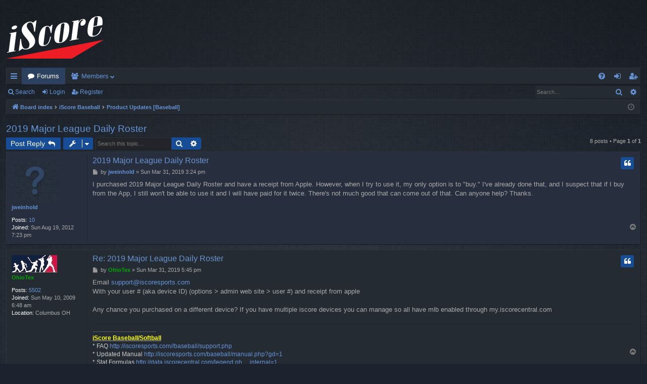

--- FILE ---
content_type: text/html; charset=UTF-8
request_url: http://iscoreforum.com/baseball/viewtopic.php?p=67483&sid=f3c38494201717ddcb996085da2c4997
body_size: 7269
content:
<!DOCTYPE html>
<html dir="ltr" lang="en-gb">
<head>
<meta charset="utf-8" />
<meta http-equiv="X-UA-Compatible" content="IE=edge" />
<meta name="viewport" content="width=device-width, initial-scale=1" />

<title>2019 Major League Daily Roster - http://iscoresports.com/</title>





	<link rel="canonical" href="http://iscoreforum.com/baseball/viewtopic.php?t=26891">


<link href="./assets/css/font-awesome.min.css?assets_version=4" rel="stylesheet">
<link href="./styles/digi-3.2.1/theme/stylesheet.css?assets_version=4" rel="stylesheet">




<!--[if lte IE 9]>
	<link href="./styles/digi-3.2.1/theme/tweaks.css?assets_version=4" rel="stylesheet">
<![endif]-->





</head>
<body id="phpbb" class="nojs notouch section-viewtopic ltr " data-online-text="Online">


	<a id="top" class="top-anchor" accesskey="t"></a>
	<div id="page-header" class="page-width">
		<div class="headerbar" role="banner">
					<div class="inner">

			<div id="site-description" class="site-description">
				<a id="logo" class="logo" href="./index.php?sid=65ebc680000b5ba88bfd6f1c7ee9a50b" title="Board index"><img src="./styles/digi-3.2.1/theme/images/logo.png" data-src-hd="./styles/digi-3.2.1/theme/images/logo_hd.png" /></a>
				<p class="sitename">http://iscoresports.com/</p>
				<p>Customer support forum for the iScore Sports line of scorekeeping products</p>
				<p class="skiplink"><a href="#start_here">Skip to content</a></p>
			</div>

																		
			</div>
					</div>


				


<div class="navbar tabbed not-static" role="navigation">
	<div class="inner page-width">
		<div class="nav-tabs" data-current-page="viewtopic">
			<ul class="leftside">
				<li id="quick-links" class="quick-links tab responsive-menu dropdown-container">
					<a href="#" class="nav-link dropdown-trigger">Quick links</a>
					<div class="dropdown">
						<div class="pointer"><div class="pointer-inner"></div></div>
						<ul class="dropdown-contents" role="menu">
								
			<li class="separator"></li>
													<li>
								<a href="./search.php?search_id=unanswered&amp;sid=65ebc680000b5ba88bfd6f1c7ee9a50b" role="menuitem">
									<i class="icon fa-file-o fa-fw icon-gray" aria-hidden="true"></i><span>Unanswered topics</span>
								</a>
							</li>
							<li>
								<a href="./search.php?search_id=active_topics&amp;sid=65ebc680000b5ba88bfd6f1c7ee9a50b" role="menuitem">
									<i class="icon fa-file-o fa-fw icon-blue" aria-hidden="true"></i><span>Active topics</span>
								</a>
							</li>
							<li class="separator"></li>
							<li>
								<a href="./search.php?sid=65ebc680000b5ba88bfd6f1c7ee9a50b" role="menuitem">
									<i class="icon fa-search fa-fw" aria-hidden="true"></i><span>Search</span>
								</a>
							</li>	
	
													</ul>
					</div>
				</li>
												<li class="tab forums selected" data-responsive-class="small-icon icon-forums">
					<a class="nav-link" href="./index.php?sid=65ebc680000b5ba88bfd6f1c7ee9a50b">Forums</a>
				</li>
									<li class="tab members dropdown-container" data-select-match="member" data-responsive-class="small-icon icon-members">
						<a class="nav-link dropdown-trigger" href="./memberlist.php?sid=65ebc680000b5ba88bfd6f1c7ee9a50b">Members</a>
						<div class="dropdown">
							<div class="pointer"><div class="pointer-inner"></div></div>
							<ul class="dropdown-contents" role="menu">
																									<li>
										<a href="./memberlist.php?mode=team&amp;sid=65ebc680000b5ba88bfd6f1c7ee9a50b" role="menuitem">
											<i class="icon fa-shield fa-fw" aria-hidden="true"></i><span>The team</span>
										</a>
									</li>
															</ul>
						</div>
					</li>
											</ul>
			<ul class="rightside">
								<li class="tab faq" data-select-match="faq" data-responsive-class="small-icon icon-faq">
					<a class="nav-link" href="/baseball/app.php/help/faq?sid=65ebc680000b5ba88bfd6f1c7ee9a50b" rel="help" title="Frequently Asked Questions" role="menuitem">
						<i class="icon fa-question-circle fa-fw" aria-hidden="true"></i><span>FAQ</span>
					</a>
				</li>
																									<li class="tab login"  data-skip-responsive="true" data-select-match="login"><a class="nav-link" href="./ucp.php?mode=login&amp;sid=65ebc680000b5ba88bfd6f1c7ee9a50b" title="Login" accesskey="x" role="menuitem">Login</a></li>
											<li class="tab register" data-skip-responsive="true" data-select-match="register"><a class="nav-link" href="./ucp.php?mode=register&amp;sid=65ebc680000b5ba88bfd6f1c7ee9a50b" role="menuitem">Register</a></li>
																	</ul>
		</div>
	</div>
</div>

<div class="navbar secondary with-search">
	<ul role="menubar">
											<li class="small-icon icon-search responsive-hide"><a href="./search.php?sid=65ebc680000b5ba88bfd6f1c7ee9a50b">Search</a></li>
														<li class="small-icon icon-login"><a href="./ucp.php?mode=login&amp;sid=65ebc680000b5ba88bfd6f1c7ee9a50b" title="Login">Login</a></li>
									<li class="small-icon icon-register"><a href="./ucp.php?mode=register&amp;sid=65ebc680000b5ba88bfd6f1c7ee9a50b">Register</a></li>
									
					<li class="search-box not-responsive">			<div id="search-box" class="search-box search-header" role="search">
				<form action="./search.php?sid=65ebc680000b5ba88bfd6f1c7ee9a50b" method="get" id="search">
				<fieldset>
					<input name="keywords" id="keywords" type="search" maxlength="128" title="Search for keywords" class="inputbox search tiny" size="20" value="" placeholder="Search…" />
					<button class="button button-search" type="submit" title="Search">
						<i class="icon fa-search fa-fw" aria-hidden="true"></i><span class="sr-only">Search</span>
					</button>
					<a href="./search.php?sid=65ebc680000b5ba88bfd6f1c7ee9a50b" class="button button-search-end" title="Advanced search">
						<i class="icon fa-cog fa-fw" aria-hidden="true"></i><span class="sr-only">Advanced search</span>
					</a>
					<input type="hidden" name="sid" value="65ebc680000b5ba88bfd6f1c7ee9a50b" />

				</fieldset>
				</form>
			</div>
			</li>
			</ul>
</div>

	</div>

<div id="wrap" class="page-width">

	
	<a id="start_here" class="anchor"></a>
	<div id="page-body" class="page-body" role="main">
		<div class="navbar">
	<ul id="nav-breadcrumbs" class="nav-breadcrumbs linklist navlinks" role="menubar">
						<li class="breadcrumbs">
									<span class="crumb" itemtype="http://data-vocabulary.org/Breadcrumb" itemscope=""><a href="./index.php?sid=65ebc680000b5ba88bfd6f1c7ee9a50b" accesskey="h" data-navbar-reference="index" itemprop="url"><i class="icon fa-home fa-fw"></i><span itemprop="title">Board index</span></a></span>
											<span class="crumb"  itemtype="http://data-vocabulary.org/Breadcrumb" itemscope="" data-forum-id="8"><a href="./viewforum.php?f=8&amp;sid=65ebc680000b5ba88bfd6f1c7ee9a50b" itemprop="url"><span itemprop="title">iScore Baseball</span></a></span>
															<span class="crumb"  itemtype="http://data-vocabulary.org/Breadcrumb" itemscope="" data-forum-id="6"><a href="./viewforum.php?f=6&amp;sid=65ebc680000b5ba88bfd6f1c7ee9a50b" itemprop="url"><span itemprop="title">Product Updates [Baseball]</span></a></span>
												</li>
		
					<li class="rightside responsive-search">
				<a href="./search.php?sid=65ebc680000b5ba88bfd6f1c7ee9a50b" title="View the advanced search options" role="menuitem">
					<i class="icon fa-search fa-fw" aria-hidden="true"></i><span class="sr-only">Search</span>
				</a>
			</li>
				<li class="rightside dropdown-container icon-only">
			<a href="#" class="dropdown-trigger time" title="It is currently Wed Jan 28, 2026 10:51 am"><i class="fa fa-clock-o"></i></a>
			<div class="dropdown">
				<div class="pointer"><div class="pointer-inner"></div></div>
				<ul class="dropdown-contents">
					<li>It is currently Wed Jan 28, 2026 10:51 am</li>
					<li>All times are <span title="UTC-8">UTC-08:00</span></li>
				</ul>
			</div>
		</li>
	</ul>
</div>

		
		
<h2 class="topic-title"><a href="./viewtopic.php?f=6&amp;t=26891&amp;sid=65ebc680000b5ba88bfd6f1c7ee9a50b">2019 Major League Daily Roster</a></h2>
<!-- NOTE: remove the style="display: none" when you want to have the forum description on the topic body -->
<div style="display: none !important;">We will announce new product updates here along with what features are being included in the updates<br /></div>


<div class="action-bar bar-top">
	
			<a href="./posting.php?mode=reply&amp;f=6&amp;t=26891&amp;sid=65ebc680000b5ba88bfd6f1c7ee9a50b" class="button" title="Post a reply">
							<span>Post Reply</span> <i class="icon fa-reply fa-fw" aria-hidden="true"></i>
					</a>
	
			<div class="dropdown-container dropdown-button-control topic-tools">
		<span title="Topic tools" class="button button-secondary dropdown-trigger dropdown-select">
			<i class="icon fa-wrench fa-fw" aria-hidden="true"></i>
			<span class="caret"><i class="icon fa-sort-down fa-fw" aria-hidden="true"></i></span>
		</span>
		<div class="dropdown">
			<div class="pointer"><div class="pointer-inner"></div></div>
			<ul class="dropdown-contents">
																												<li>
					<a href="./viewtopic.php?f=6&amp;t=26891&amp;sid=65ebc680000b5ba88bfd6f1c7ee9a50b&amp;view=print" title="Print view" accesskey="p">
						<i class="icon fa-print fa-fw" aria-hidden="true"></i><span>Print view</span>
					</a>
				</li>
											</ul>
		</div>
	</div>
	
			<div class="search-box" role="search">
			<form method="get" id="topic-search" action="./search.php?sid=65ebc680000b5ba88bfd6f1c7ee9a50b">
			<fieldset>
				<input class="inputbox search tiny"  type="search" name="keywords" id="search_keywords" size="20" placeholder="Search this topic…" />
				<button class="button button-search" type="submit" title="Search">
					<i class="icon fa-search fa-fw" aria-hidden="true"></i><span class="sr-only">Search</span>
				</button>
				<a href="./search.php?sid=65ebc680000b5ba88bfd6f1c7ee9a50b" class="button button-search-end" title="Advanced search">
					<i class="icon fa-cog fa-fw" aria-hidden="true"></i><span class="sr-only">Advanced search</span>
				</a>
				<input type="hidden" name="t" value="26891" />
<input type="hidden" name="sf" value="msgonly" />
<input type="hidden" name="sid" value="65ebc680000b5ba88bfd6f1c7ee9a50b" />

			</fieldset>
			</form>
		</div>
	
			<div class="pagination">
			8 posts
							&bull; Page <strong>1</strong> of <strong>1</strong>
					</div>
		</div>




			<div id="p66330" class="post has-profile bg2">
		<div class="inner">

		<dl class="postprofile" id="profile66330">
			<dt class="no-profile-rank no-avatar">
				<div class="avatar-container">
																			</div>
								<a href="./memberlist.php?mode=viewprofile&amp;u=5646&amp;sid=65ebc680000b5ba88bfd6f1c7ee9a50b" class="username">jweinhold</a>							</dt>

									
		<dd class="profile-posts"><strong>Posts:</strong> <a href="./search.php?author_id=5646&amp;sr=posts&amp;sid=65ebc680000b5ba88bfd6f1c7ee9a50b">10</a></dd>		<dd class="profile-joined"><strong>Joined:</strong> Sun Aug 19, 2012 7:23 pm</dd>		
		
						
						
		</dl>

		<div class="postbody">
						<div id="post_content66330">

						<h3 class="first"><a href="#p66330">2019 Major League Daily Roster</a></h3>

													<ul class="post-buttons">
																																									<li>
							<a href="./posting.php?mode=quote&amp;f=6&amp;p=66330&amp;sid=65ebc680000b5ba88bfd6f1c7ee9a50b" title="Reply with quote" class="button button-icon-only">
								<i class="icon fa-quote-left fa-fw" aria-hidden="true"></i><span class="sr-only">Quote</span>
							</a>
						</li>
														</ul>
							
						<p class="author">
									<a class="unread" href="./viewtopic.php?p=66330&amp;sid=65ebc680000b5ba88bfd6f1c7ee9a50b#p66330" title="Post">
						<i class="icon fa-file fa-fw icon-lightgray icon-md" aria-hidden="true"></i><span class="sr-only">Post</span>
					</a>
								<span class="responsive-hide">by <strong><a href="./memberlist.php?mode=viewprofile&amp;u=5646&amp;sid=65ebc680000b5ba88bfd6f1c7ee9a50b" class="username">jweinhold</a></strong> &raquo; </span>Sun Mar 31, 2019 3:24 pm
			</p>
			
			
			
			<div class="content">I purchased 2019 Major League Daily Roster and have a receipt from Apple.  However, when I try to use it, my only option is to "buy."  I've already done that, and I suspect that if I buy from the App, I still won't be able to use it and I will have paid for it twice.  There's not much good that can come out of that.  Can anyone help?  Thanks.</div>

			
									
									
						</div>

		</div>

		</div>
				<div class="back2top">
						<a href="#top" class="top" title="Top">
				<i class="icon fa-chevron-circle-up fa-fw icon-gray" aria-hidden="true"></i>
				<span class="sr-only">Top</span>
			</a>
					</div>
			</div>

				<div id="p66331" class="post has-profile bg1">
		<div class="inner">

		<dl class="postprofile" id="profile66331">
			<dt class="no-profile-rank has-avatar">
				<div class="avatar-container">
																<a href="./memberlist.php?mode=viewprofile&amp;u=204&amp;sid=65ebc680000b5ba88bfd6f1c7ee9a50b" class="avatar"><img class="avatar" src="./download/file.php?avatar=204_1503176159.jpg" width="90" height="34" alt="User avatar" /></a>														</div>
								<a href="./memberlist.php?mode=viewprofile&amp;u=204&amp;sid=65ebc680000b5ba88bfd6f1c7ee9a50b" style="color: #00AA00;" class="username-coloured">OhioTex</a>							</dt>

									
		<dd class="profile-posts"><strong>Posts:</strong> <a href="./search.php?author_id=204&amp;sr=posts&amp;sid=65ebc680000b5ba88bfd6f1c7ee9a50b">5502</a></dd>		<dd class="profile-joined"><strong>Joined:</strong> Sun May 10, 2009 6:48 am</dd>		
		
											<dd class="profile-custom-field profile-phpbb_location"><strong>Location:</strong> Columbus OH</dd>
							
						
		</dl>

		<div class="postbody">
						<div id="post_content66331">

						<h3 ><a href="#p66331">Re: 2019 Major League Daily Roster</a></h3>

													<ul class="post-buttons">
																																									<li>
							<a href="./posting.php?mode=quote&amp;f=6&amp;p=66331&amp;sid=65ebc680000b5ba88bfd6f1c7ee9a50b" title="Reply with quote" class="button button-icon-only">
								<i class="icon fa-quote-left fa-fw" aria-hidden="true"></i><span class="sr-only">Quote</span>
							</a>
						</li>
														</ul>
							
						<p class="author">
									<a class="unread" href="./viewtopic.php?p=66331&amp;sid=65ebc680000b5ba88bfd6f1c7ee9a50b#p66331" title="Post">
						<i class="icon fa-file fa-fw icon-lightgray icon-md" aria-hidden="true"></i><span class="sr-only">Post</span>
					</a>
								<span class="responsive-hide">by <strong><a href="./memberlist.php?mode=viewprofile&amp;u=204&amp;sid=65ebc680000b5ba88bfd6f1c7ee9a50b" style="color: #00AA00;" class="username-coloured">OhioTex</a></strong> &raquo; </span>Sun Mar 31, 2019 5:45 pm
			</p>
			
			
			
			<div class="content">Email <a href="mailto:support@iscoresports.com">support@iscoresports.com</a><br>
With your user # (aka device ID) (options &gt; admin web site &gt; user #)  and receipt from apple<br>
<br>
Any chance you purchased on a different device? If you have multiple iscore devices you can manage so all have mlb enabled through my.iscorecentral.com</div>

			
									
									<div id="sig66331" class="signature">..........................................<br>
<strong class="text-strong"><span style="text-decoration:underline"><span style="color:#FFFF00">iScore Baseball/Softball</span></span></strong><span style="color:#CCCCCC"> <br>
* FAQ <a href="http://iscoresports.com//baseball/support.php" class="postlink">http://iscoresports.com//baseball/support.php</a><br>
* Updated Manual <a href="http://iscoresports.com/baseball/manual.php?gd=1" class="postlink">http://iscoresports.com/baseball/manual.php?gd=1</a><br>
* Stat Formulas <a href="http://data.iscorecentral.com/legend.php?s=baseball2&amp;formulas=1&amp;internal=1" class="postlink">http://data.iscorecentral.com/legend.ph ... internal=1</a></span></div>
						</div>

		</div>

		</div>
				<div class="back2top">
						<a href="#top" class="top" title="Top">
				<i class="icon fa-chevron-circle-up fa-fw icon-gray" aria-hidden="true"></i>
				<span class="sr-only">Top</span>
			</a>
					</div>
			</div>

				<div id="p67469" class="post has-profile bg2">
		<div class="inner">

		<dl class="postprofile" id="profile67469">
			<dt class="no-profile-rank no-avatar">
				<div class="avatar-container">
																			</div>
								<a href="./memberlist.php?mode=viewprofile&amp;u=8843&amp;sid=65ebc680000b5ba88bfd6f1c7ee9a50b" class="username">humbb</a>							</dt>

									
		<dd class="profile-posts"><strong>Posts:</strong> <a href="./search.php?author_id=8843&amp;sr=posts&amp;sid=65ebc680000b5ba88bfd6f1c7ee9a50b">16</a></dd>		<dd class="profile-joined"><strong>Joined:</strong> Wed Feb 25, 2015 11:46 am</dd>		
		
						
						
		</dl>

		<div class="postbody">
						<div id="post_content67469">

						<h3 ><a href="#p67469">Re: 2019 Major League Daily Roster</a></h3>

													<ul class="post-buttons">
																																									<li>
							<a href="./posting.php?mode=quote&amp;f=6&amp;p=67469&amp;sid=65ebc680000b5ba88bfd6f1c7ee9a50b" title="Reply with quote" class="button button-icon-only">
								<i class="icon fa-quote-left fa-fw" aria-hidden="true"></i><span class="sr-only">Quote</span>
							</a>
						</li>
														</ul>
							
						<p class="author">
									<a class="unread" href="./viewtopic.php?p=67469&amp;sid=65ebc680000b5ba88bfd6f1c7ee9a50b#p67469" title="Post">
						<i class="icon fa-file fa-fw icon-lightgray icon-md" aria-hidden="true"></i><span class="sr-only">Post</span>
					</a>
								<span class="responsive-hide">by <strong><a href="./memberlist.php?mode=viewprofile&amp;u=8843&amp;sid=65ebc680000b5ba88bfd6f1c7ee9a50b" class="username">humbb</a></strong> &raquo; </span>Fri Apr 08, 2022 9:39 pm
			</p>
			
			
			
			<div class="content"><blockquote><div><cite><a href="./memberlist.php?mode=viewprofile&amp;u=204&amp;sid=65ebc680000b5ba88bfd6f1c7ee9a50b">OhioTex</a> wrote: <a href="./viewtopic.php?p=66331&amp;sid=65ebc680000b5ba88bfd6f1c7ee9a50b#p66331" data-post-id="66331" onclick="if(document.getElementById(hash.substr(1)))href=hash">↑</a><div class="responsive-hide">Sun Mar 31, 2019 5:45 pm</div></cite>
Email <a href="mailto:support@iscoresports.com">support@iscoresports.com</a><br>
With your user # (aka device ID) (options &gt; admin web site &gt; user #)  and receipt from apple<br>
<br>
Any chance you purchased on a different device? If you have multiple iscore devices you can manage so all have mlb enabled through my.iscorecentral.com
</div></blockquote>

I bought the 2022 MLB Rosters from the admin site on 3/31 (I have Android devices) and sent the info to <a href="mailto:support@iscoresports.com">support@iscoresports.com</a>. Haven't heard back since nor have I received any activation code. I think we may also need an Android app update to support the 2022 Rosters on the Add-ons section. My phone shows 5 previous purchased add-ons through 2021, but nothing for 2022. Please advise and thanks.</div>

			
									
									
						</div>

		</div>

		</div>
				<div class="back2top">
						<a href="#top" class="top" title="Top">
				<i class="icon fa-chevron-circle-up fa-fw icon-gray" aria-hidden="true"></i>
				<span class="sr-only">Top</span>
			</a>
					</div>
			</div>

				<div id="p67471" class="post has-profile bg1">
		<div class="inner">

		<dl class="postprofile" id="profile67471">
			<dt class="no-profile-rank no-avatar">
				<div class="avatar-container">
																			</div>
								<a href="./memberlist.php?mode=viewprofile&amp;u=35983&amp;sid=65ebc680000b5ba88bfd6f1c7ee9a50b" class="username">Stan</a>							</dt>

									
		<dd class="profile-posts"><strong>Posts:</strong> <a href="./search.php?author_id=35983&amp;sr=posts&amp;sid=65ebc680000b5ba88bfd6f1c7ee9a50b">33</a></dd>		<dd class="profile-joined"><strong>Joined:</strong> Tue Apr 10, 2018 11:04 am</dd>		
		
						
						
		</dl>

		<div class="postbody">
						<div id="post_content67471">

						<h3 ><a href="#p67471">Re: 2019 Major League Daily Roster</a></h3>

													<ul class="post-buttons">
																																									<li>
							<a href="./posting.php?mode=quote&amp;f=6&amp;p=67471&amp;sid=65ebc680000b5ba88bfd6f1c7ee9a50b" title="Reply with quote" class="button button-icon-only">
								<i class="icon fa-quote-left fa-fw" aria-hidden="true"></i><span class="sr-only">Quote</span>
							</a>
						</li>
														</ul>
							
						<p class="author">
									<a class="unread" href="./viewtopic.php?p=67471&amp;sid=65ebc680000b5ba88bfd6f1c7ee9a50b#p67471" title="Post">
						<i class="icon fa-file fa-fw icon-lightgray icon-md" aria-hidden="true"></i><span class="sr-only">Post</span>
					</a>
								<span class="responsive-hide">by <strong><a href="./memberlist.php?mode=viewprofile&amp;u=35983&amp;sid=65ebc680000b5ba88bfd6f1c7ee9a50b" class="username">Stan</a></strong> &raquo; </span>Thu Apr 14, 2022 7:19 am
			</p>
			
			
			
			<div class="content"><blockquote><div><cite><a href="./memberlist.php?mode=viewprofile&amp;u=8843&amp;sid=65ebc680000b5ba88bfd6f1c7ee9a50b">humbb</a> wrote: <a href="./viewtopic.php?p=67469&amp;sid=65ebc680000b5ba88bfd6f1c7ee9a50b#p67469" data-post-id="67469" onclick="if(document.getElementById(hash.substr(1)))href=hash">↑</a><div class="responsive-hide">Fri Apr 08, 2022 9:39 pm</div></cite>
<blockquote><div><cite><a href="./memberlist.php?mode=viewprofile&amp;u=204&amp;sid=65ebc680000b5ba88bfd6f1c7ee9a50b">OhioTex</a> wrote: <a href="./viewtopic.php?p=66331&amp;sid=65ebc680000b5ba88bfd6f1c7ee9a50b#p66331" data-post-id="66331" onclick="if(document.getElementById(hash.substr(1)))href=hash">↑</a><div class="responsive-hide">Sun Mar 31, 2019 5:45 pm</div></cite>
Email <a href="mailto:support@iscoresports.com">support@iscoresports.com</a><br>
With your user # (aka device ID) (options &gt; admin web site &gt; user #)  and receipt from apple<br>
<br>
Any chance you purchased on a different device? If you have multiple iscore devices you can manage so all have mlb enabled through my.iscorecentral.com
</div></blockquote>

I bought the 2022 MLB Rosters from the admin site on 3/31 (I have Android devices) and sent the info to <a href="mailto:support@iscoresports.com">support@iscoresports.com</a>. Haven't heard back since nor have I received any activation code. I think we may also need an Android app update to support the 2022 Rosters on the Add-ons section. My phone shows 5 previous purchased add-ons through 2021, but nothing for 2022. Please advise and thanks.
</div></blockquote>

Any update?</div>

			
									
									
						</div>

		</div>

		</div>
				<div class="back2top">
						<a href="#top" class="top" title="Top">
				<i class="icon fa-chevron-circle-up fa-fw icon-gray" aria-hidden="true"></i>
				<span class="sr-only">Top</span>
			</a>
					</div>
			</div>

				<div id="p67472" class="post has-profile bg2">
		<div class="inner">

		<dl class="postprofile" id="profile67472">
			<dt class="no-profile-rank no-avatar">
				<div class="avatar-container">
																			</div>
								<a href="./memberlist.php?mode=viewprofile&amp;u=8843&amp;sid=65ebc680000b5ba88bfd6f1c7ee9a50b" class="username">humbb</a>							</dt>

									
		<dd class="profile-posts"><strong>Posts:</strong> <a href="./search.php?author_id=8843&amp;sr=posts&amp;sid=65ebc680000b5ba88bfd6f1c7ee9a50b">16</a></dd>		<dd class="profile-joined"><strong>Joined:</strong> Wed Feb 25, 2015 11:46 am</dd>		
		
						
						
		</dl>

		<div class="postbody">
						<div id="post_content67472">

						<h3 ><a href="#p67472">Re: 2019 Major League Daily Roster</a></h3>

													<ul class="post-buttons">
																																									<li>
							<a href="./posting.php?mode=quote&amp;f=6&amp;p=67472&amp;sid=65ebc680000b5ba88bfd6f1c7ee9a50b" title="Reply with quote" class="button button-icon-only">
								<i class="icon fa-quote-left fa-fw" aria-hidden="true"></i><span class="sr-only">Quote</span>
							</a>
						</li>
														</ul>
							
						<p class="author">
									<a class="unread" href="./viewtopic.php?p=67472&amp;sid=65ebc680000b5ba88bfd6f1c7ee9a50b#p67472" title="Post">
						<i class="icon fa-file fa-fw icon-lightgray icon-md" aria-hidden="true"></i><span class="sr-only">Post</span>
					</a>
								<span class="responsive-hide">by <strong><a href="./memberlist.php?mode=viewprofile&amp;u=8843&amp;sid=65ebc680000b5ba88bfd6f1c7ee9a50b" class="username">humbb</a></strong> &raquo; </span>Thu Apr 14, 2022 9:19 am
			</p>
			
			
			
			<div class="content">Not really. No responses from iScore on this forum or my emails/voice chats. I started a Paypal dispute on Monday which supposedly opens another line of communication but still haven't heard back from the vendor. Next will be a claim which I'm sure will be refunded if there is still no response from iScore after waiting about 10 days.</div>

			
									
									
						</div>

		</div>

		</div>
				<div class="back2top">
						<a href="#top" class="top" title="Top">
				<i class="icon fa-chevron-circle-up fa-fw icon-gray" aria-hidden="true"></i>
				<span class="sr-only">Top</span>
			</a>
					</div>
			</div>

				<div id="p67479" class="post has-profile bg1">
		<div class="inner">

		<dl class="postprofile" id="profile67479">
			<dt class="no-profile-rank no-avatar">
				<div class="avatar-container">
																			</div>
								<a href="./memberlist.php?mode=viewprofile&amp;u=35983&amp;sid=65ebc680000b5ba88bfd6f1c7ee9a50b" class="username">Stan</a>							</dt>

									
		<dd class="profile-posts"><strong>Posts:</strong> <a href="./search.php?author_id=35983&amp;sr=posts&amp;sid=65ebc680000b5ba88bfd6f1c7ee9a50b">33</a></dd>		<dd class="profile-joined"><strong>Joined:</strong> Tue Apr 10, 2018 11:04 am</dd>		
		
						
						
		</dl>

		<div class="postbody">
						<div id="post_content67479">

						<h3 ><a href="#p67479">Re: 2019 Major League Daily Roster</a></h3>

													<ul class="post-buttons">
																																									<li>
							<a href="./posting.php?mode=quote&amp;f=6&amp;p=67479&amp;sid=65ebc680000b5ba88bfd6f1c7ee9a50b" title="Reply with quote" class="button button-icon-only">
								<i class="icon fa-quote-left fa-fw" aria-hidden="true"></i><span class="sr-only">Quote</span>
							</a>
						</li>
														</ul>
							
						<p class="author">
									<a class="unread" href="./viewtopic.php?p=67479&amp;sid=65ebc680000b5ba88bfd6f1c7ee9a50b#p67479" title="Post">
						<i class="icon fa-file fa-fw icon-lightgray icon-md" aria-hidden="true"></i><span class="sr-only">Post</span>
					</a>
								<span class="responsive-hide">by <strong><a href="./memberlist.php?mode=viewprofile&amp;u=35983&amp;sid=65ebc680000b5ba88bfd6f1c7ee9a50b" class="username">Stan</a></strong> &raquo; </span>Fri Apr 22, 2022 7:51 am
			</p>
			
			
			
			<div class="content"><blockquote><div><cite><a href="./memberlist.php?mode=viewprofile&amp;u=8843&amp;sid=65ebc680000b5ba88bfd6f1c7ee9a50b">humbb</a> wrote: <a href="./viewtopic.php?p=67472&amp;sid=65ebc680000b5ba88bfd6f1c7ee9a50b#p67472" data-post-id="67472" onclick="if(document.getElementById(hash.substr(1)))href=hash">↑</a><div class="responsive-hide">Thu Apr 14, 2022 9:19 am</div></cite>
Not really. No responses from iScore on this forum or my emails/voice chats. I started a Paypal dispute on Monday which supposedly opens another line of communication but still haven't heard back from the vendor. Next will be a claim which I'm sure will be refunded if there is still no response from iScore after waiting about 10 days.
</div></blockquote>

A new version is now available which appears to support the 2022 roster. I haven't tried it yet.</div>

			
									
									
						</div>

		</div>

		</div>
				<div class="back2top">
						<a href="#top" class="top" title="Top">
				<i class="icon fa-chevron-circle-up fa-fw icon-gray" aria-hidden="true"></i>
				<span class="sr-only">Top</span>
			</a>
					</div>
			</div>

				<div id="p67480" class="post has-profile bg2">
		<div class="inner">

		<dl class="postprofile" id="profile67480">
			<dt class="no-profile-rank no-avatar">
				<div class="avatar-container">
																			</div>
								<a href="./memberlist.php?mode=viewprofile&amp;u=8843&amp;sid=65ebc680000b5ba88bfd6f1c7ee9a50b" class="username">humbb</a>							</dt>

									
		<dd class="profile-posts"><strong>Posts:</strong> <a href="./search.php?author_id=8843&amp;sr=posts&amp;sid=65ebc680000b5ba88bfd6f1c7ee9a50b">16</a></dd>		<dd class="profile-joined"><strong>Joined:</strong> Wed Feb 25, 2015 11:46 am</dd>		
		
						
						
		</dl>

		<div class="postbody">
						<div id="post_content67480">

						<h3 ><a href="#p67480">Re: 2019 Major League Daily Roster</a></h3>

													<ul class="post-buttons">
																																									<li>
							<a href="./posting.php?mode=quote&amp;f=6&amp;p=67480&amp;sid=65ebc680000b5ba88bfd6f1c7ee9a50b" title="Reply with quote" class="button button-icon-only">
								<i class="icon fa-quote-left fa-fw" aria-hidden="true"></i><span class="sr-only">Quote</span>
							</a>
						</li>
														</ul>
							
						<p class="author">
									<a class="unread" href="./viewtopic.php?p=67480&amp;sid=65ebc680000b5ba88bfd6f1c7ee9a50b#p67480" title="Post">
						<i class="icon fa-file fa-fw icon-lightgray icon-md" aria-hidden="true"></i><span class="sr-only">Post</span>
					</a>
								<span class="responsive-hide">by <strong><a href="./memberlist.php?mode=viewprofile&amp;u=8843&amp;sid=65ebc680000b5ba88bfd6f1c7ee9a50b" class="username">humbb</a></strong> &raquo; </span>Fri Apr 22, 2022 8:13 am
			</p>
			
			
			
			<div class="content"><blockquote><div><cite><a href="./memberlist.php?mode=viewprofile&amp;u=35983&amp;sid=65ebc680000b5ba88bfd6f1c7ee9a50b">Stan</a> wrote: <a href="./viewtopic.php?p=67479&amp;sid=65ebc680000b5ba88bfd6f1c7ee9a50b#p67479" data-post-id="67479" onclick="if(document.getElementById(hash.substr(1)))href=hash">↑</a><div class="responsive-hide">Fri Apr 22, 2022 7:51 am</div></cite>
<blockquote><div><cite><a href="./memberlist.php?mode=viewprofile&amp;u=8843&amp;sid=65ebc680000b5ba88bfd6f1c7ee9a50b">humbb</a> wrote: <a href="./viewtopic.php?p=67472&amp;sid=65ebc680000b5ba88bfd6f1c7ee9a50b#p67472" data-post-id="67472" onclick="if(document.getElementById(hash.substr(1)))href=hash">↑</a><div class="responsive-hide">Thu Apr 14, 2022 9:19 am</div></cite>
Not really. No responses from iScore on this forum or my emails/voice chats. I started a Paypal dispute on Monday which supposedly opens another line of communication but still haven't heard back from the vendor. Next will be a claim which I'm sure will be refunded if there is still no response from iScore after waiting about 10 days.
</div></blockquote>

A new version is now available which appears to support the 2022 roster. I haven't tried it yet.
</div></blockquote>

Yes I received that last Sunday. But it's asking me to pay another $19.99. My dispute has now converted into a claim. If I get the refund, I might try to repurchase within the app. Please keep me posted on your in-app purchase experience. Thx.</div>

			
									
									
						</div>

		</div>

		</div>
				<div class="back2top">
						<a href="#top" class="top" title="Top">
				<i class="icon fa-chevron-circle-up fa-fw icon-gray" aria-hidden="true"></i>
				<span class="sr-only">Top</span>
			</a>
					</div>
			</div>

				<div id="p67483" class="post has-profile bg1">
		<div class="inner">

		<dl class="postprofile" id="profile67483">
			<dt class="no-profile-rank no-avatar">
				<div class="avatar-container">
																			</div>
								<a href="./memberlist.php?mode=viewprofile&amp;u=35983&amp;sid=65ebc680000b5ba88bfd6f1c7ee9a50b" class="username">Stan</a>							</dt>

									
		<dd class="profile-posts"><strong>Posts:</strong> <a href="./search.php?author_id=35983&amp;sr=posts&amp;sid=65ebc680000b5ba88bfd6f1c7ee9a50b">33</a></dd>		<dd class="profile-joined"><strong>Joined:</strong> Tue Apr 10, 2018 11:04 am</dd>		
		
						
						
		</dl>

		<div class="postbody">
						<div id="post_content67483">

						<h3 ><a href="#p67483">Re: 2019 Major League Daily Roster</a></h3>

													<ul class="post-buttons">
																																									<li>
							<a href="./posting.php?mode=quote&amp;f=6&amp;p=67483&amp;sid=65ebc680000b5ba88bfd6f1c7ee9a50b" title="Reply with quote" class="button button-icon-only">
								<i class="icon fa-quote-left fa-fw" aria-hidden="true"></i><span class="sr-only">Quote</span>
							</a>
						</li>
														</ul>
							
						<p class="author">
									<a class="unread" href="./viewtopic.php?p=67483&amp;sid=65ebc680000b5ba88bfd6f1c7ee9a50b#p67483" title="Post">
						<i class="icon fa-file fa-fw icon-lightgray icon-md" aria-hidden="true"></i><span class="sr-only">Post</span>
					</a>
								<span class="responsive-hide">by <strong><a href="./memberlist.php?mode=viewprofile&amp;u=35983&amp;sid=65ebc680000b5ba88bfd6f1c7ee9a50b" class="username">Stan</a></strong> &raquo; </span>Sat Apr 23, 2022 4:16 pm
			</p>
			
			
			
			<div class="content"><blockquote><div><cite><a href="./memberlist.php?mode=viewprofile&amp;u=8843&amp;sid=65ebc680000b5ba88bfd6f1c7ee9a50b">humbb</a> wrote: <a href="./viewtopic.php?p=67480&amp;sid=65ebc680000b5ba88bfd6f1c7ee9a50b#p67480" data-post-id="67480" onclick="if(document.getElementById(hash.substr(1)))href=hash">↑</a><div class="responsive-hide">Fri Apr 22, 2022 8:13 am</div></cite>
<blockquote><div><cite><a href="./memberlist.php?mode=viewprofile&amp;u=35983&amp;sid=65ebc680000b5ba88bfd6f1c7ee9a50b">Stan</a> wrote: <a href="./viewtopic.php?p=67479&amp;sid=65ebc680000b5ba88bfd6f1c7ee9a50b#p67479" data-post-id="67479" onclick="if(document.getElementById(hash.substr(1)))href=hash">↑</a><div class="responsive-hide">Fri Apr 22, 2022 7:51 am</div></cite>
<blockquote><div><cite><a href="./memberlist.php?mode=viewprofile&amp;u=8843&amp;sid=65ebc680000b5ba88bfd6f1c7ee9a50b">humbb</a> wrote: <a href="./viewtopic.php?p=67472&amp;sid=65ebc680000b5ba88bfd6f1c7ee9a50b#p67472" data-post-id="67472" onclick="if(document.getElementById(hash.substr(1)))href=hash">↑</a><div class="responsive-hide">Thu Apr 14, 2022 9:19 am</div></cite>
Not really. No responses from iScore on this forum or my emails/voice chats. I started a Paypal dispute on Monday which supposedly opens another line of communication but still haven't heard back from the vendor. Next will be a claim which I'm sure will be refunded if there is still no response from iScore after waiting about 10 days.
</div></blockquote>

A new version is now available which appears to support the 2022 roster. I haven't tried it yet.
</div></blockquote>

Yes I received that last Sunday. But it's asking me to pay another $19.99. My dispute has now converted into a claim. If I get the refund, I might try to repurchase within the app. Please keep me posted on your in-app purchase experience. Thx.
</div></blockquote>

I paid through the app and was able to refresh the data and find the game I wanted to score. I imported the game and did a sync and scored the game. The only problem was the individual player stats for both teams were all zeroes. There should be YTD stats. If it doesn't correct in a couple of days I'll contact support.</div>

			
									
									
						</div>

		</div>

		</div>
				<div class="back2top">
						<a href="#top" class="top" title="Top">
				<i class="icon fa-chevron-circle-up fa-fw icon-gray" aria-hidden="true"></i>
				<span class="sr-only">Top</span>
			</a>
					</div>
			</div>

	

	<div class="action-bar bar-bottom">
	
			<a href="./posting.php?mode=reply&amp;f=6&amp;t=26891&amp;sid=65ebc680000b5ba88bfd6f1c7ee9a50b" class="button" title="Post a reply">
							<span>Post Reply</span> <i class="icon fa-reply fa-fw" aria-hidden="true"></i>
					</a>
		
		<div class="dropdown-container dropdown-button-control topic-tools">
		<span title="Topic tools" class="button button-secondary dropdown-trigger dropdown-select">
			<i class="icon fa-wrench fa-fw" aria-hidden="true"></i>
			<span class="caret"><i class="icon fa-sort-down fa-fw" aria-hidden="true"></i></span>
		</span>
		<div class="dropdown">
			<div class="pointer"><div class="pointer-inner"></div></div>
			<ul class="dropdown-contents">
																												<li>
					<a href="./viewtopic.php?f=6&amp;t=26891&amp;sid=65ebc680000b5ba88bfd6f1c7ee9a50b&amp;view=print" title="Print view" accesskey="p">
						<i class="icon fa-print fa-fw" aria-hidden="true"></i><span>Print view</span>
					</a>
				</li>
											</ul>
		</div>
	</div>

			<form method="post" action="./viewtopic.php?f=6&amp;t=26891&amp;sid=65ebc680000b5ba88bfd6f1c7ee9a50b">
		<div class="dropdown-container dropdown-container-left dropdown-button-control sort-tools">
	<span title="Display and sorting options" class="button button-secondary dropdown-trigger dropdown-select">
		<i class="icon fa-sort-amount-asc fa-fw" aria-hidden="true"></i>
		<span class="caret"><i class="icon fa-sort-down fa-fw" aria-hidden="true"></i></span>
	</span>
	<div class="dropdown hidden">
		<div class="pointer"><div class="pointer-inner"></div></div>
		<div class="dropdown-contents">
			<fieldset class="display-options">
							<label>Display: <select name="st" id="st"><option value="0" selected="selected">All posts</option><option value="1">1 day</option><option value="7">7 days</option><option value="14">2 weeks</option><option value="30">1 month</option><option value="90">3 months</option><option value="180">6 months</option><option value="365">1 year</option></select></label>
								<label>Sort by: <select name="sk" id="sk"><option value="a">Author</option><option value="t" selected="selected">Post time</option><option value="s">Subject</option></select></label>
				<label>Direction: <select name="sd" id="sd"><option value="a" selected="selected">Ascending</option><option value="d">Descending</option></select></label>
								<hr class="dashed" />
				<input type="submit" class="button2" name="sort" value="Go" />
						</fieldset>
		</div>
	</div>
</div>
		</form>
	
	
	
			<div class="pagination">
			8 posts
							&bull; Page <strong>1</strong> of <strong>1</strong>
					</div>
	</div>


<div class="action-bar actions-jump">
		<p class="jumpbox-return">
		<a href="./viewforum.php?f=6&amp;sid=65ebc680000b5ba88bfd6f1c7ee9a50b" class="left-box arrow-left" accesskey="r">
			<i class="icon fa-angle-left fa-fw icon-black" aria-hidden="true"></i><span>Return to “Product Updates [Baseball]”</span>
		</a>
	</p>
	
		<br /><br />
	</div>


			</div>


	<div class="navbar" role="navigation">
	<div class="inner">

	<ul id="nav-footer" class="nav-footer linklist" role="menubar">
		<li class="breadcrumbs">
									<span class="crumb"><a href="./index.php?sid=65ebc680000b5ba88bfd6f1c7ee9a50b" data-navbar-reference="index"><i class="icon fa-home fa-fw" aria-hidden="true"></i><span>Board index</span></a></span>					</li>
		
				<li class="rightside">All times are <span title="UTC-8">UTC-08:00</span></li>
							<li class="rightside">
				<a href="./ucp.php?mode=delete_cookies&amp;sid=65ebc680000b5ba88bfd6f1c7ee9a50b" data-ajax="true" data-refresh="true" role="menuitem">
					<i class="icon fa-trash fa-fw" aria-hidden="true"></i><span>Delete all board cookies</span>
				</a>
			</li>
												<li class="rightside" data-last-responsive="true">
				<a href="./memberlist.php?mode=team&amp;sid=65ebc680000b5ba88bfd6f1c7ee9a50b" role="menuitem">
					<i class="icon fa-shield fa-fw" aria-hidden="true"></i><span>The team</span>
				</a>
			</li>
							</ul>

	</div>
</div>
</div>

<div id="page-footer" class="page-width" role="contentinfo">
	
	<div class="copyright">
				Powered by <a href="https://www.phpbb.com/">phpBB</a>&reg; Forum Software &copy; phpBB Limited
		<br />Style by <a href="http://www.artodia.com/">Arty</a> - Update phpBB 3.2 by MrGaby
									</div>

	<div id="darkenwrapper" class="darkenwrapper" data-ajax-error-title="AJAX error" data-ajax-error-text="Something went wrong when processing your request." data-ajax-error-text-abort="User aborted request." data-ajax-error-text-timeout="Your request timed out; please try again." data-ajax-error-text-parsererror="Something went wrong with the request and the server returned an invalid reply.">
		<div id="darken" class="darken">&nbsp;</div>
	</div>

	<div id="phpbb_alert" class="phpbb_alert" data-l-err="Error" data-l-timeout-processing-req="Request timed out.">
		<a href="#" class="alert_close">
		</a>
		<h3 class="alert_title">&nbsp;</h3><p class="alert_text"></p>
	</div>
	<div id="phpbb_confirm" class="phpbb_alert">
		<a href="#" class="alert_close">
		</a>
		<div class="alert_text"></div>
	</div>
</div>


<div>
	<a id="bottom" class="anchor" accesskey="z"></a>
	</div>

<script type="text/javascript" src="./assets/javascript/jquery.min.js?assets_version=4"></script>
<script type="text/javascript" src="./assets/javascript/core.js?assets_version=4"></script>



<script type="text/javascript" src="./styles/digi-3.2.1/template/forum_fn.js?assets_version=4"></script>
<script type="text/javascript" src="./styles/digi-3.2.1/template/ajax.js?assets_version=4"></script>



<!--

<div style="z-index:99999;position:fixed;top:10px;right:25px;width:137px;height:90px;-webkit-filter: drop-shadow( 4px 4px 3px rgba(0, 0, 0, .7));filter: drop-shadow( 4px 4px 3px rgba(0, 0, 0, .7));">
<a href='https://carbonvoice.app/iscoresports?utm_source=forum&utm_medium=banner&howitworks=1' target='_blank'>
    <img id="carbonimage" width="137" height="90" src='https://iscoresports.com/bcl/carbon.png'>
</a>
</div>
-->

<style>
.shakeitup {
  /* Start the shake animation and make the animation last for 0.5 seconds */
  animation: shake 0.5s;

  /* When the animation is finished, start again */
  animation-iteration-count: infinite;
}

@keyframes shake {
  0% { transform: translate(1px, 1px) rotate(0deg); }
  10% { transform: translate(-1px, -2px) rotate(-1deg); }
  20% { transform: translate(-3px, 0px) rotate(1deg); }
  30% { transform: translate(3px, 2px) rotate(0deg); }
  40% { transform: translate(1px, -1px) rotate(1deg); }
  50% { transform: translate(-1px, 2px) rotate(-1deg); }
  60% { transform: translate(-3px, 1px) rotate(0deg); }
  70% { transform: translate(3px, 1px) rotate(-1deg); }
  80% { transform: translate(-1px, -1px) rotate(1deg); }
  90% { transform: translate(1px, 2px) rotate(0deg); }
  100% { transform: translate(1px, -2px) rotate(-1deg); }
}
</style>
<script>
var shakeDelay = 10000;
function startShake() {
    $("#carbonimage").addClass("shakeitup");
    setTimeout(() => { stopShake(); }, 1000);
}
function stopShake() {
    $("#carbonimage").removeClass("shakeitup");
    setTimeout(() => { startShake(); }, shakeDelay);
    shakeDelay += 2000;
}
setTimeout(() => { startShake(); }, 1000);

</script>

</body>
</html>
